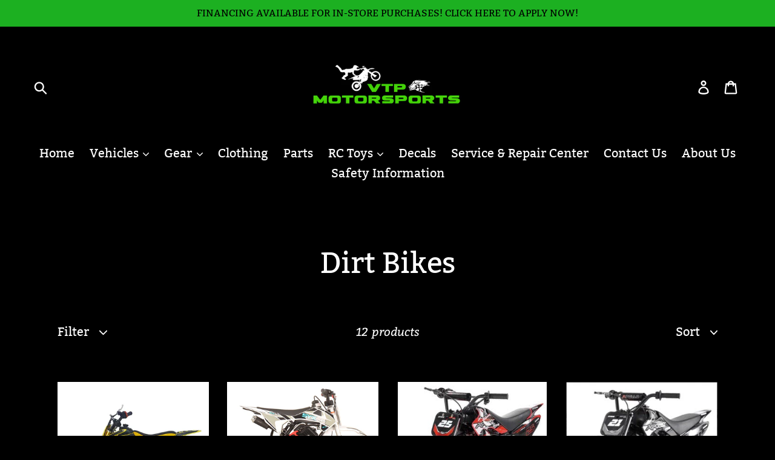

--- FILE ---
content_type: text/javascript
request_url: https://vtpmotorsports.com/cdn/shop/t/19/assets/booster.js?v=112091866228576023571653681654
body_size: 10303
content:
(function(e,J){(function(){var B="t",N="c",a="obje";return a+N+B})()==typeof window.exports&&typeof window.module!="undefined"?window.module.exports=J():function(){var x="n",X="o",y="i",U="funct";return U+y+X+x}()==typeof window[function(){var O="e",i="efin",S="d";return S+i+O}()]&&window.define.amd?window.define(J):e[function(){var pS="et",Z="M",fw="a",F="b";return F+fw+Z+pS}()]=J()})(this,function(){(function(){var E="rict",L="use st";return L+E})();function e(){return m.urlPrefix+m.baEvsUrl}function J(e2){return Object[function(){var $="s",fv="y",TF="ke";return TF+fv+$}()](e2).length===0}function c(){return(m[function(){var La="n",w="o",fK="eac",JT="B",Pz="use";return Pz+JT+fK+w+La}()]||m.applyNow)&&J(m[function(){var XE="s",A7="er",D="head";return D+A7+XE}()])&&o8&&function(){var Z_="ed",p="in",a4="undef";return a4+p+Z_}()!=typeof window[function(){var qk="or",ii="t",yz="a",u="g",Om="navi";return Om+u+yz+ii+qk}()].sendBeacon&&!m[function(){var U="als",f="i",a="edent",iZ="r",OP="withC";return OP+iZ+a+f+U}()]}function X(){for(var e2;e2=I.shift();)e2();tL=!0}function q(e2){tL?e2():I[function(){var Y="h",j="pus";return j+Y}()](e2)}function Q(e2,J2){var c2=e2[function(){var f="s",Lb="e",j="atch",$="m";return $+j+Lb+f}()]||e2[function(){var N="r",Z="o",h="esSelect",D="tch",us="ma";return us+D+h+Z+N}()]||e2.mozMatchesSelector||e2[function(){var vg="elector",M3="esS",EW="Match",V="ms";return V+EW+M3+vg}()]||e2[function(){var Ya="lector",t9="e",Bw="chesS",A="oMat";return A+Bw+t9+Ya}()]||e2.webkitMatchesSelector;return c2?c2.apply(e2,[J2]):(oU.log("Unable to match"),!1)}function hY(e2){var J2=[];for(window.j=0;window[function(){var V="j";return V}()]<e2.items[function(){var g="h",R="gt",Bx="len";return Bx+R+g}()];window.j++){var c2=e2.items[window[function(){var rR="j";return rR}()]];J2.push({id:c2.id,properties:c2.properties,quantity:c2[function(){var b8="tity",z="uan",FI="q";return FI+z+b8}()],variant_id:c2.variant_id,product_id:c2.product_id,final_price:c2[function(){var D2="_price",F="l",p="fina";return p+F+D2}()],image:c2[function(){var O="e",sM="g",k="ima";return k+sM+O}()],handle:c2.handle,title:c2.title})}return{token:e2.token,total_price:e2.total_price,items:J2,currency:e2.currency}}function v(e2){oU.log(e2),e2[function(){var O="l",m2="r",R="u",qg="_";return qg+R+m2+O}()][function(){var ry="f",F="xO",fF="inde";return fF+F+ry}()](function(){var GH="dd",zN="a",rg="rt/",dI="/ca";return dI+rg+zN+GH}())>=0?oU[function(){var uv="a",N="Dat",u="etCart",O7="g";return O7+u+N+uv}()](function(e3){oU[function(){var ZS="g",n="o",VI="l";return VI+n+ZS}()](e3),oU.setCartAttributes(!0,e3)}):oU[function(){var RN="s",cs="ribute",Vk="etCartAtt",h2="s";return h2+Vk+cs+RN}()](!0,e2.response)}function i(){try{var e2=XMLHttpRequest[function(){var w="e",Y="typ",IG="proto";return IG+Y+w}()][function(){var SF="en",M8="p",z="o";return z+M8+SF}()];XMLHttpRequest.prototype.open=function(){this.addEventListener(function(){var nJ="d",$j="loa";return $j+nJ}(),function(){this[function(){var a="rl",Bf="u",Z="_";return Z+Bf+a}()]&&this._url[function(){var Tl="h",p="earc",UU="s";return UU+p+Tl}()](/cart.*js/)>=0&&this._method!="GET"&&(oU[function(){var fe="g",ps="o",Ym="l";return Ym+ps+fe}()](function(){var AG="ts not a get request",_R="ts a cart endpoint tha",ND="i";return ND+_R+AG}()),v(this))}),e2[function(){var M="y",wr="pl",V="p",PB="a";return PB+V+wr+M}()](this,arguments)}}catch(J2){oU[function(){var G1="g",g="o",uq="l";return uq+g+G1}()](J2),oU[function(){var m9="g",or="o",CK="l";return CK+or+m9}()](function(){var z="ing ajax cart",Yl="error catch";return Yl+z}())}}function r(e2){document[function(){var N="ate",$="t",fb="yS",gB="ad",Pp="re";return Pp+gB+fb+$+N}()]==="interactive"||document[function(){var w="te",C="ta",mc="readyS";return mc+C+w}()]==="complete"?e2():document[function(){var Z="r",z="istene",AY="ntL",O="ve",Y="ddE",fh="a";return fh+Y+O+AY+z+Z}()]("DOMContentLoaded",e2)}function S(){return"xxxxxxxxxxxx4xxxyxxxxxxxxxxxxxxx".replace(/[xy]/g,function(e2){var J2=16*Math[function(){var O="m",bA="ando",Z="r";return Z+bA+O}()]()|0;return(e2=="x"?J2:3&J2|8).toString(16)})+Date[function(){var _D="w",f2="o",z="n";return z+f2+_D}()]()[function(){var M2="ng",O="ri",Z="toSt";return Z+O+M2}()]()}function b(){m[function(){var O="s",zh="okie",$1="o",a="c";return a+$1+zh+O}()]&&o8&&oU.setCookie(function(){var XO="vs",Z="E",Fz="a",rT="aMet_b",V="b";return V+rT+Fz+Z+XO}(),window[function(){var n="N",KK="SO",FR="J";return FR+KK+n}()][function(){var CG="y",u="ingif",N="r",JL="st";return JL+N+u+CG}()](T),1)}function H(){var e2=document[function(){var P="ctor",zA="e",f="rySel",rH="que";return rH+f+zA+P}()]("meta[name=csrf-token]");return e2&&e2.content}function B(){var e2=document.querySelector("meta[name=csrf-param]");return e2&&e2[function(){var ET="ent",y="cont";return y+ET}()]}function W(e2){var J2=H();J2&&e2[function(){var M="ader",F="He",J4="etRequest",N1="s";return N1+J4+F+M}()](function(){var vJ="n",cD="RF-Toke",U="X-CS";return U+cD+vJ}(),J2)}function Kf(e2){var J2=e2;return J2[function(){var uL="n",Xx="mmo",p7="o",HP="c";return HP+p7+Xx+uL}()]=window.BoosterApps.common,J2}function t(J2){q(function(){oU.sendRequest(e(),Kf(J2),function(){for(var e2=0;e2<T.length;e2++)if(T[e2][function(){var Bi="d",O="i";return O+Bi}()]==J2.id){T.splice(e2,1);break}b()})})}function DV(J2){q(function(){var c2=Kf(J2),X2=B(),q2=H();X2&&q2&&(c2[X2]=q2),window[function(){var g="r",C1="o",rP="vigat",Y="na";return Y+rP+C1+g}()][function(){var c6="on",x="ndBeac",zA="se";return zA+x+c6}()](e(),window.JSON.stringify(c2))})}function T8(){return window[function(){var V="on",y="ati",nI="loc";return nI+y+V}()][function(){var b2="name",F="path";return F+b2}()]}function _(e2){return e2&&e2[function(){var M="h",rk="t",c3="leng";return c3+rk+M}()]>0?e2:null}function d(e2){for(var J2 in e2)e2[function(){var K="perty",f="wnPro",a8="O",w="as",F="h";return F+w+a8+f+K}()](J2)&&e2[J2]===null&&delete e2[J2];return e2}function Ek(e2){var J2=e2[function(){var IQ="et",oY="targ";return oY+IQ}()];return d({tag:J2.tagName[function(){var $="Case",pf="Lower",K="to";return K+pf+$}()](),id:_(J2[function(){var w="d",kN="i";return kN+w}()]),class:_(J2.className),page:T8()})}function o(){NX=oU.getVisitId();var e2=new Date,J2=new Date,c2=2;J2.setUTCHours(23,59,59,59);var X2=(J2-e2)/1e3,q2=X2/60;return(q2>a6||X2<c2)&&(q2=a6),(!NX||X2<c2)&&(NX=S()),oU[function(){var V="e",x="ooki",h="C",D="set";return D+h+x+V}()]("baMet_visit",NX,q2),NX}function ez(){if(tL=!1,NX=o(),G=oU[function(){var tZ="rId",_m="Visito",Z="et",iD="g";return iD+Z+_m+tZ}()](),qO=oU.getCookie(function(){var x="ly",bS="app",C="baMet_";return C+bS+x}()),m[function(){var M="es",Y="ooki",NZ="c";return NZ+Y+M}()]===!1||m[function(){var ZJ="Visits",mB="ply",ol="ap";return ol+mB+ZJ}()]===!1)oU.log(function(){var n="led",$J=" disab",n1="applying",O="t ",F="Visi";return F+O+n1+$J+n}()),X();else if(NX&&G&&!qO)oU.log("Active visit"),X();else if(oU.getCookie(function(){var $F="t",ZR="visi",ts="_",V="Met",Hi="ba";return Hi+V+ts+ZR+$F}())){oU[function(){var AM="g",h="o",av="l";return av+h+AM}()]("Visit started"),G||(G=S(),window.localStorage[function(){var Fm="m",$="Ite",zl="et",Fx="s";return Fx+zl+$+Fm}()](function(){var IW="r",P="isito",k="baMet_v";return k+P+IW}(),G));var e2=new Date,J2=e2.toISOString().slice(0,10),c2={shop_id:window.BoosterApps.common[function(){var a="p",Eb="o",u="h",K="s";return K+u+Eb+a}()].id,name:function(){var BP="sit",HP="vi",z="create_";return z+HP+BP}(),params:{landing_page:window[function(){var EU="n",IF="o",y="ocati",$B="l";return $B+y+IF+EU}()][function(){var aU="ef",LU="r",gV="h";return gV+LU+aU}()],screen_width:window.screen[function(){var M7="h",j="dt",xZ="wi";return xZ+j+M7}()],screen_height:window.screen.height},timestamp:window[function(){var f="nt",N4="I",Ct="e",Vh="pars";return Vh+Ct+N4+f}()](e2[function(){var xi="e",xL="im",g="tT",eZ="ge";return eZ+g+xL+xi}()]()),date:J2,hour:e2.getUTCHours(),id:S(),visit_token:NX,visitor_token:G,app:"ba"};for(var q2 in document.referrer.length>0&&(c2.referrer=document[function(){var pi="rer",Si="fer",$f="e",Nh="r";return Nh+$f+Si+pi}()]),m[function(){var v0="arams",mP="tP",yD="isi",pK="v";return pK+yD+mP+v0}()])m.visitParams[function(){var qI="erty",QZ="sOwnProp",Xm="ha";return Xm+QZ+qI}()](q2)&&(c2[q2]=m.visitParams[q2]);oU.log(c2),oU.destroyCookie("baMet_apply"),X()}else oU.log(function(){var p="led",KW=" disab",k8="ookies",a="C",tC="ba";return tC+a+k8+KW+p}()),X()}var l={set:function(e2,J2,c2,X2){var q2="",Q2="";if(c2){var hY2=new Date;hY2[function(){var Ib="e",yG="im",d9="T",_s="et",Y="s";return Y+_s+d9+yG+Ib}()](hY2.getTime()+60*c2*1e3),q2="; expires="+hY2.toGMTString()}X2&&(Q2=function(){var aL="=",mC="n",p="domai",K="; ";return K+p+mC+aL}()+X2),document[function(){var vu="e",n="i",Ls="ok",h="co";return h+Ls+n+vu}()]=e2+"="+window[function(){var $="pe",jR="esca";return jR+$}()](J2)+q2+Q2+"; path=/"},get:function(e2){var J2,c2,X2=e2+"=",q2=document.cookie.split(";");for(J2=0;J2<q2.length;J2++){for(c2=q2[J2];function(){var u=" ";return u}()===c2.charAt(0);)c2=c2.substring(1,c2[function(){var y="h",eS="engt",n="l";return n+eS+y}()]);if(c2[function(){var D="Of",p="x",F="inde";return F+p+D}()](X2)===0)return unescape(c2[function(){var DF="ring",O7="subst";return O7+DF}()](X2.length,c2[function(){var V="th",OL="leng";return OL+V}()]))}return null}},m={urlPrefix:"",visitsUrl:function(){var n="ats",mh="ppst",k="pi.us-west-2.amazonaws.com/prod/api/a",R="tfd679.execute-a",D="https://u0al";return D+R+k+mh+n}(),baEvsUrl:function(){var A="prod/api/appstats",lh="west-2.amazonaws.com/",KW="-",Qg="ecute-api.us",U="ps://u0altfd679.ex",U9="htt";return U9+U+Qg+KW+lh+A}(),page:null,useBeacon:!0,startOnReady:!0,applyVisits:!0,cookies:!0,cookieDomain:null,headers:{},visitParams:{},withCredentials:!1},oU=window[function(){var AA="t",y="e",hx="aM",lu="b";return lu+hx+y+AA}()]||{};oU.configure=function(e2){for(var J2 in e2)e2[function(){var NJ="y",_7="nPropert",Ln="Ow",Sl="s",C="ha";return C+Sl+Ln+_7+NJ}()](J2)&&(m[J2]=e2[J2])},oU.configure(oU);var NX,G,qO,s=window[function(){var af="y",Lh="Quer",_F="j";return _F+Lh+af}()]||window[function(){var O="o",Y="t",zO="Zep";return zO+Y+O}()]||window[function(){var Cr="$";return Cr}()],a6=30,yOj=1*721703+329497,tL=!1,I=[],o8=typeof window[function(){var fX="N",D0="JSO";return D0+fX}()]!="undefined"&&typeof window.JSON.stringify!="undefined",T=[];oU.setCookie=function(e2,J2,c2){l.set(e2,J2,c2,m[function(){var N="omain",zn="cookieD";return zn+N}()]||m[function(){var h="in",ue="doma";return ue+h}()])},oU.getCookie=function(e2){return l.get(e2)},oU.destroyCookie=function(e2){l[function(){var v5="t",Px="e",z="s";return z+Px+v5}()](e2,"",-1)},oU.log=function(e2){oU.getCookie("baMet_debug")&&window[function(){var jw="e",x="ol",_t="cons";return _t+x+jw}()].log(e2)},oU.onBaEv=function(e2,J2,c2){document.addEventListener(e2,function(e3){Q(e3[function(){var zp="get",x="tar";return x+zp}()],J2)&&c2(e3)})},oU.sendRequest=function(e2,J2,c2){try{if(o8)if(s&&function(){var rT="tion",N="func";return N+rT}()==typeof s.ajax)s[function(){var JF="x",F="aja";return F+JF}()]({type:function(){var To="T",Ad="OS",yb="P";return yb+Ad+To}(),url:e2,data:window[function(){var aw="N",C="O",ly="JS";return ly+C+aw}()][function(){var K="y",M="ingif",EW="str";return EW+M+K}()](J2),contentType:function(){var t6="tf-8",z="harset=u",xM="ation/json; c",P="applic";return P+xM+z+t6}(),beforeSend:W,complete:function(e3){e3.status==200&&c2(e3)},headers:m[function(){var v5="ers",Iy="ad",w="he";return w+Iy+v5}()],xhrFields:{withCredentials:m.withCredentials}});else{var X2=new XMLHttpRequest;for(var q2 in X2.open("POST",e2,!0),X2[function(){var f="ls",PJ="entia",FZ="thCred",uj="wi";return uj+FZ+PJ+f}()]=m.withCredentials,X2.setRequestHeader(function(){var Z="Type",t1="-",sV="Content";return sV+t1+Z}(),function(){var kC="on/json",fo="applicati";return fo+kC}()),m[function(){var UG="s",iF="r",u="eade",g="h";return g+u+iF+UG}()])m[function(){var zE="s",lC="ader",bX="he";return bX+lC+zE}()].hasOwnProperty(q2)&&X2[function(){var $H="ader",LD="e",O$="tRequestH",dW="se";return dW+O$+LD+$H}()](q2,m.headers[q2]);X2[function(){var wM="load",iy="n",DA="o";return DA+iy+wM}()]=function(){X2.status===200&&c2(X2.response)},W(X2),X2.send(window.JSON.stringify(J2))}}catch(Q2){}},oU.getCartData=function(e2){try{if(o8)if(s&&typeof s.ajax=="function")s[function(){var Kj="ax",N="aj";return N+Kj}()]({type:function(){var vJ="T",g5="E",Xc="G";return Xc+g5+vJ}(),url:function(){var x="uest=1",$K="_req",qU="/cart.js?ba";return qU+$K+x}(),data:{},dataType:"json",complete:function(J3){J3[function(){var ck="s",xb="u",p9="stat";return p9+xb+ck}()]==200&&(J3.responseText?e2(J3[function(){var Pw="seText",w3="pon",j="res";return j+w3+Pw}()]):e2(J3))}});else{var J2=new XMLHttpRequest;J2[function(){var K="nge",Vb="dystatecha",p_="rea",kk="on";return kk+p_+Vb+K}()]=function(){J2[function(){var ho="ate",M$="t",ZM="readyS";return ZM+M$+ho}()]===4&&J2.status===200&&e2(J2.responseText)},J2.open("GET",function(){var Ts="t=1",HT="ques",Df="t.js?ba_re",up="/car";return up+Df+HT+Ts}(),!1),J2.send(null)}}catch(c2){}},oU[function(){var V="d",h="ncCsI",Pg="sy";return Pg+h+V}()]=function(){var e2=oU.getCookie(function(){var p="_id",rv="cs",F="t_",IM="baMe";return IM+F+rv+p}());return e2||(e2=S()),oU[function(){var C="e",j1="Cooki",Z="set";return Z+j1+C}()](function(){var Za="id",j="_",Qd="s",a="c",PF="baMet_";return PF+a+Qd+j+Za}(),e2,2*(1*5694+2507)+3758),e2},oU[function(){var eP="d",g="tI",Q9="si",Gs="etVi",x="g";return x+Gs+Q9+g+eP}()]=oU.getVisitToken=function(){return oU[function(){var SW="e",r4="oki",j_="getCo";return j_+r4+SW}()]("baMet_visit")},oU[function(){var u="Id",F="Visitor",Yi="get";return Yi+F+u}()]=oU.getVisitorToken=function(){return window[function(){var is="Storage",ha="local";return ha+is}()][function(){var N="em",$="etIt",Z="g";return Z+$+N}()]("baMet_visitor")},oU[function(){var rL="n",lA="mi",W0="Ad",aA="is";return aA+W0+lA+rL}()]=function(){return oU.getCookie(function(){var rb="n",PL="dmi",M="a_a",_y="b";return _y+M+PL+rb}())},oU[function(){var Zi="t",Pq="e",dn="s",w="re";return w+dn+Pq+Zi}()]=function(){return oU[function(){var jQ="Cookie",b0="destroy";return b0+jQ}()]("baMet_visit"),window.localStorage[function(){var nb="veItem",ID="remo";return ID+nb}()](function(){var ph="r",v_="_visito",Uv="et",Er="baM";return Er+Uv+v_+ph}()),oU.destroyCookie(function(){var zk="s",GR="aEv",va="_b",LZ="t",yi="Me",p4="a",wI="b";return wI+p4+yi+LZ+va+GR+zk}()),oU[function(){var Qd="kie",HX="troyCoo",nx="des";return nx+HX+Qd}()]("baMet_apply"),!0},oU[function(){var $F="g",hQ="u",ba="deb";return ba+hQ+$F}()]=function(e2){return e2===!1?oU[function(){var TO="e",iR="ooki",Sc="oyC",kd="str",z="de";return z+kd+Sc+iR+TO}()](function(){var cP="ug",NAa="et_deb",LH="baM";return LH+NAa+cP}()):oU.setCookie(function(){var GU="g",dI="ebu",K="Met_d",R_="ba";return R_+K+dI+GU}(),"t",1*(4*117976+3533)+50163),!0},oU[function(){var CW="fo",DP="rowserIn",gZ="getB";return gZ+DP+CW}()]=function(){return{options:[],header:[navigator.platform,navigator[function(){var M="ent",UZ="g",$="erA",Xu="us";return Xu+$+UZ+M}()],navigator.appVersion,navigator.vendor,window.opera],dataos:[{name:function(){var zj="e",JL="hon",_0=" P",pN="Windows";return pN+_0+JL+zj}(),value:"Windows Phone",version:function(){var Mj="S",Hj="O";return Hj+Mj}()},{name:"Windows",value:"Win",version:"NT"},{name:function(){var j="e",sv="n",xG="iPho";return xG+sv+j}(),value:function(){var DT="one",P="iPh";return P+DT}(),version:"OS"},{name:"iPad",value:"iPad",version:function(){var cX="S",XS="O";return XS+cX}()},{name:"Android",value:function(){var r_="id",rN="o",Pm="Andr";return Pm+rN+r_}(),version:"Android"},{name:function(){var NN="OS",oJ=" ",IX="ac",z="M";return z+IX+oJ+NN}(),value:function(){var bl="c",Sy="a",lv="M";return lv+Sy+bl}(),version:"OS X"},{name:"Linux",value:"Linux",version:"rv"},{name:function(){var Ni="lm",wF="Pa";return wF+Ni}(),value:function(){var Mi="alm",q_="P";return q_+Mi}(),version:"PalmOS"}],databrowser:[{name:function(){var dV="e",N="rom",LB="h",N7="C";return N7+LB+N+dV}(),value:function(){var f="e",Ju="m",n1="Chro";return n1+Ju+f}(),version:function(){var or="me",tN="Chro";return tN+or}()},{name:function(){var KU="x",PF="fo",Z5="Fire";return Z5+PF+KU}(),value:"Firefox",version:"Firefox"},{name:"Safari",value:"Safari",version:function(){var zy="ion",XG="Vers";return XG+zy}()},{name:"Internet Explorer",value:function(){var eD="E",WS="I",nR="S",$l="M";return $l+nR+WS+eD}(),version:"MSIE"},{name:function(){var g$="a",s1="per",Uu="O";return Uu+s1+g$}(),value:function(){var yU="a",DB="r",K="e",s2="Op";return s2+K+DB+yU}(),version:function(){var H9="a",JD="r",p="e",TP="Op";return TP+p+JD+H9}()},{name:function(){var MT="kBerry",C="ac",YP="l",yy="B";return yy+YP+C+MT}(),value:function(){var BQ="C",Oe="D",mg="CL";return mg+Oe+BQ}(),version:"CLDC"},{name:"Mozilla",value:"Mozilla",version:function(){var fh="la",Dr="ozil",cF="M";return cF+Dr+fh}()}],init:function(){var e2=this[function(){var _f="r",IT="de",JT="hea";return JT+IT+_f}()][function(){var Tf="oin",S5="j";return S5+Tf}()](function(){var Hz=" ";return Hz}());return{os:this[function(){var sQ="Item",YZ="atch",fP="m";return fP+YZ+sQ}()](e2,this.dataos),browser:this[function(){var eI="em",aT="hIt",a$="matc";return a$+aT+eI}()](e2,this.databrowser),tz_offset:new Date()[function(){var up="neOffset",G0="ezo",Av="getTim";return Av+G0+up}()]()/60}},matchItem:function(e2,J2){var c2,X2,q2,Q2=0,hY2=0;for(Q2=0;Q2<J2.length;Q2+=1)if(new window.RegExp(J2[Q2][function(){var pn="e",B4="u",vV="val";return vV+B4+pn}()],function(){var Va="i";return Va}())[function(){var iy="t",Zx="s",aT="e",VRC="t";return VRC+aT+Zx+iy}()](e2)){if(c2=new window.RegExp(J2[Q2].version+function(){var dT="\\d._]+)",Hf=":;]([",rY="- /",to="[";return to+rY+Hf+dT}(),"i"),q2="",(X2=e2.match(c2))&&X2[1]&&(X2=X2[1]),X2)for(X2=X2[function(){var S6="lit",Qn="p",qJ="s";return qJ+Qn+S6}()](/[._]+/),hY2=0;hY2<X2.length;hY2+=1)q2+=hY2===0?X2[hY2]+".":X2[hY2];else q2=function(){var fg="0";return fg}();return J2[Q2][function(){var K4="ame",ekC="n";return ekC+K4}()]}return{name:"unknown",version:0}}}.init()},oU.apply=function(e2,J2,X2){try{var Q2=new Date,hY2=Q2[function(){var Qy="String",j="toISO";return j+Qy}()]().slice(0,10),v2={shop_id:window[function(){var _0="erApps",f="ost",jE="Bo";return jE+f+_0}()].common[function(){var K="p",gU="o",p="h",DI="s";return DI+p+gU+K}()][function(){var V0="d",a="i";return a+V0}()],name:e2,params:J2||{},timestamp:window[function(){var W1="Int",J5="parse";return J5+W1}()](Q2[function(){var Ku="me",bQ="etTi",ec="g";return ec+bQ+Ku}()]()),date:hY2,hour:Q2[function(){var Ja="rs",Zy="u",cl="tUTCHo",Wx="ge";return Wx+cl+Zy+Ja}()](),id:S(),app:X2};q(function(){m[function(){var N="ies",UD="k",Fi="coo";return Fi+UD+N}()]&&!oU.getVisitId()&&ez(),q(function(){oU.log(v2),v2[function(){var cI="token",YY="visit_";return YY+cI}()]=oU[function(){var BJ="d",_p="tI",yu="i",H6="getVis";return H6+yu+_p+BJ}()](),v2[function(){var qG="n",Id="or_toke",BD="sit",Cn="vi";return Cn+BD+Id+qG}()]=oU.getVisitorId(),c()?DV(v2):(T.push(v2),b(),setTimeout(function(){t(v2)},1e3))})})}catch(i2){oU.log(i2),oU[function(){var nG="g",ue="o",no="l";return no+ue+nG}()](function(){var Cl="ing",_A="ply",SFB="error ap";return SFB+_A+Cl}())}return!0},oU.applyView=function(e2){var J2=oU.page_hash;if(e2)for(var c2 in e2)e2[function(){var P="y",dB="ert",N="p",$W="asOwnPro",a="h";return a+$W+N+dB+P}()](c2)&&(J2[c2]=e2[c2]);oU[function(){var mT="y",PD="l",Bl="p",iU="ap";return iU+Bl+PD+mT}()](function(){var e3="w",LK="e",pI="i",$U="v";return $U+pI+LK+e3}(),J2,"ba")},oU.applyAppClicks=function(){oU.onBaEv("click",".ba-met-handler",function(e2){try{var J2=e2[function(){var fY="t",p="e",DH="targ";return DH+p+fY}()],c2=J2[function(){var Z="tribute",Pw="getAt";return Pw+Z}()]("data-ba-met-name");if(c2){var X2=Ek(e2),q2=J2.getAttribute(function(){var KF="met-app",Um="a-",mB="data-b";return mB+Um+KF}());if(X2.text=function(){var Nq="t",YM="npu",Uf="i";return Uf+YM+Nq}()==X2.tag?J2[function(){var mg="e",oD="u",fh="l",w4="va";return w4+fh+oD+mg}()]:(J2.textContent||J2[function(){var zT="ext",LF="T",Yj="inner";return Yj+LF+zT}()]||J2.innerHTML)[function(){var N="ace",$H="epl",g4="r";return g4+$H+N}()](/[\s\r\n]+/g," ").trim(),X2.href=J2.href,Q2=J2[function(){var j="te",ZA="Attribu",Y6="get";return Y6+ZA+j}()](function(){var Jm="t-extras",M="data-ba-me";return M+Jm}())){var Q2=window.cleanNumbers(window.JSON[function(){var Z9="rse",Wr="pa";return Wr+Z9}()](Q2));for(var hY2 in Q2)Q2.hasOwnProperty(hY2)&&(X2[hY2]=Q2[hY2])}oU.apply(c2,X2,q2)}}catch(v2){oU.log("applyAppClicks exception"),oU[function(){var ra="g",Ae="o",Ex="l";return Ex+Ae+ra}()](v2)}})},oU[function(){var MV="c",$="At",YW="y",XI="ppl",n2="a";return n2+XI+YW+$+MV}()]=function(){oU.onBaEv(function(){var vW="ck",M="li",N="c";return N+M+vW}(),".product-form__cart-submit, #AddToCart-product-template, .product-atc-btn, .product-menu-button.product-menu-button-atc, .button-cart, .product-add, .add-to-cart input, .btn-addtocart, [name=add]",function(e2){Date[function(){var zS="w",dK="o",fQ="n";return fQ+dK+zS}()]();var J2=e2[function(){var P="t",p="e",g_="targ";return g_+p+P}()],c2=Ek(e2);c2.text=function(){var nR="t",te="u",I6="p",uw="in";return uw+I6+te+nR}()==c2.tag?J2[function(){var Ik="ue",LL="val";return LL+Ik}()]:(J2.textContent||J2[function(){var n7="Text",oq="inner";return oq+n7}()]||J2[function(){var K="TML",kN="H",YC="inner";return YC+kN+K}()]).replace(/[\s\r\n]+/g,function(){var VB=" ";return VB}()).trim(),c2.href=J2.href,oU.apply("atc",c2,"ba")})},oU[function(){var aG="artData",pO="saveBaC";return pO+aG}()]=function(e2){if(o8){var J2=oU.getBaCartData();J2.push(e2),window[function(){var VR="orage",xy="localSt";return xy+VR}()][function(){var $R="Item",pz="et",z="s";return z+pz+$R}()](function(){var jz="a",j="rtDat",hg="baMet_ca";return hg+j+jz}(),window[function(){var cv="N",P6="O",kO="JS";return kO+P6+cv}()].stringify(J2))}},oU.getBaCartData=function(){try{if(window.localStorage[function(){var Y6="m",jw="tIte",Lq="e",NZ="g";return NZ+Lq+jw+Y6}()](function(){var P6="ta",P="cartDa",lJ="t_",p5="baMe";return p5+lJ+P+P6}())){var e2=window.parseInt(new Date().getTime())-2592e5,J2=window.JSON.parse(window[function(){var B0="ge",NQ="ora",w2="localSt";return w2+NQ+B0}()].getItem(function(){var VH="cartData",N0="t_",Ch="baMe";return Ch+N0+VH}()))[function(){var C="er",nc="lt",pe="i",kU="f";return kU+pe+nc+C}()](function(J3){return window.parseInt(J3.ts)>e2}).reverse();return window.localStorage[function(){var LU="em",Lb="t",Vt="setI";return Vt+Lb+LU}()](function(){var T0="Data",z="Met_cart",Xj="ba";return Xj+z+T0}(),window.JSON[function(){var vi="ify",$Q="g",kaG="strin";return kaG+$Q+vi}()](J2)),J2}return[]}catch(c2){oU[function(){var FH="g",MH="o",N="l";return N+MH+FH}()](c2),oU[function(){var NS="g",qC="o",XE="l";return XE+qC+NS}()]("error getting ba")}},oU.updateBaCart=function(e2){var J2=oU[function(){var Sp="ookie",xD="tC",Bu="ge";return Bu+xD+Sp}()](function(){var kb="t",a="car";return a+kb}()),c2=oU.getCookie("ba_cart_token");window[function(){var rI="s",Z="rApp",yy="te",xO="Boos";return xO+yy+Z+rI}()].common[function(){var aB="n",WN="sio",N="nver",Px="has_ba_co";return Px+N+WN+aB}()]&&(J2!=c2||e2)&&window.ba_preview_mode!=1&&(oU[function(){var B5="ie",Y_="k",$3="etCoo",CH="s";return CH+$3+Y_+B5}()]("ba_cart_token",J2,1*1785+1095),oU[function(){var C="y",Ks="l",rs="pp",Qe="a";return Qe+rs+Ks+C}()]("update_cart",{},function(){var P="al",SI="lob",gT="g";return gT+SI+P}()),oU.log("cart token changed -posting to the API from here"))},oU.updateBaCartDb=function(e2){if(window.BoosterApps[function(){var YB="t",LT="date_car",P="up",Mh="n_",jT="ca";return jT+Mh+P+LT+YB}()]==1){var J2=oU.getCookie(function(){var N="t",Ch="car";return Ch+N}()),c2=oU[function(){var jw="kie",pY="o",m6="etCo",q9="g";return q9+m6+pY+jw}()](function(){var lD="n",ze="rt_toke",EK="a_ca",Pd="b";return Pd+EK+ze+lD}()),X2=window.localStorage[function(){var Vt="tem",VV="getI";return VV+Vt}()](function(){var lW="est_cart",Ls="baMet_lat";return Ls+lW}()),q2=window[function(){var tF="e",ed="ag",Td="lStor",mG="ca",lO="lo";return lO+mG+Td+ed+tF}()].getItem("baMsg_synced_cart"),Q2=e2;if(Q2==0&&(X2==q2&&J2==c2||(Q2=!0)),Q2&&window[function(){var ul="w_mode",s5="vie",Jq="ba_pre";return Jq+s5+ul}()]!=1){if(!J2)return void(c2&&(oU.log(function(){var uy="ve cart uid",MG="oved - remo",j="cart token has been rem";return j+MG+uy}()),oU[function(){var yX="ookie",a3="C",C_="troy",et="des";return et+C_+a3+yX}()](function(){var C3="d",CF="_i",Dy="cs",dG="aMet_",kl="b";return kl+dG+Dy+CF+C3}()),oU[function(){var VL="ookie",ql="royC",Of="est",ZH="d";return ZH+Of+ql+VL}()]("ba_cart_token")));oU.setCookie(function(){var a="token",H2="a_cart_",b$="b";return b$+H2+a}(),J2,1*13488+6672);var hY2=oU.syncCsId();oU.log(function(){var di="e",p="er",NB="d h",rp="t i",Z$o=" update car",I2="set and";return I2+Z$o+rp+NB+p+di}());var v2=window[function(){var z="N",Lp="O",RG="S",N2="J";return N2+RG+Lp+z}()][function(){var iM="se",pt="par";return pt+iM}()](X2);if(v2[function(){var Kh="n",fq="oke",Uy="t";return Uy+fq+Kh}()]!=J2)var i2=v2.token;else i2="";var r2={action_type:"track_cart",cart_json:v2,visit_token:oU.getVisitId(),visitor_token:oU.getVisitorToken(),cart_uid:hY2,old_uid:i2};oU.sendRequest(window[function(){var xl="erApps",hU="st",K="Boo";return K+hU+xl}()].cs_app_url,r2,function(){oU.log(function(){var z8="rl",xN=" u",C$="app",yn="o ",jg="posted t";return jg+yn+C$+xN+z8}()),window[function(){var Ai="e",qX="g",SP="ora",Qe="localSt";return Qe+SP+qX+Ai}()].setItem(function(){var MYf="ced_cart",yJ="baMsg_syn";return yJ+MYf}(),X2)}),oU.log(function(){var de="ere",wV="ing to the API from h",Pm="changed -post",Vn="token ",NM="cart ";return NM+Vn+Pm+wV+de}())}}},oU.setCartAttributes=function(e2,J2){try{oU[function(){var qe="g",rC="o",C="l";return C+rC+qe}()](function(){var Aj="butes",zv=" attri",vL="setting cart";return vL+zv+Aj}());var c2=window.localStorage.getItem(function(){var hS="data",E8="n_",vn="o",p="_conversi",VV="ba";return VV+p+vn+E8+hS}());if(e2){oU[function(){var xn="g",pK="o",V8="l";return V8+pK+xn}()]("set cart attributes identified ajax cart update"),oU[function(){var P="g",S0="o",Z="l";return Z+S0+P}()](J2);var X2=hY(window.JSON.parse(J2))}else X2=hY(window.BoosterApps[function(){var ZR="on",K="comm";return K+ZR}()][function(){var Oe="rt",Sh="a",OL="c";return OL+Sh+Oe}()]);window[function(){var Z="ge",cS="alStora",a7="loc";return a7+cS+Z}()][function(){var GO="m",g9="Ite",FP="t",BS="se";return BS+FP+g9+GO}()]("baMet_latest_cart",window.JSON[function(){var OD="gify",n_="strin";return n_+OD}()](X2));var q2=X2[function(){var N2="s",qK="m",ws="ite";return ws+qK+N2}()];if(window[function(){var Cw="rApps",nN="Booste";return nN+Cw}()].cs_app_url)return oU[function(){var eo="g",Sk="o",HL="l";return HL+Sk+eo}()](function(){var v8="save to db",Kq="cart update ";return Kq+v8}()),void oU.updateBaCartDb(e2);var Q2=oU.getBaCartData(),v2={visit_token:oU.getVisitId(),visitor_token:oU.getVisitorToken(),items:[],cart_token:oU[function(){var mS="kie",Dj="Coo",vS="t",CC="e",Yv="g";return Yv+CC+vS+Dj+mS}()]("cart")};for(window.j=0;window[function(){var C0="j";return C0}()]<q2[function(){var nU="th",f="leng";return f+nU}()];window[function(){var ie="j";return ie}()]++){var i2=q2[window[function(){var P="j";return P}()]];if(i2){var r2=Q2[function(){var c$="nd",uK="i",jZ="f";return jZ+uK+c$}()](function(e3){return e3.id==i2[function(){var Yc="d",NU="i";return NU+Yc}()]});r2&&(i2[function(){var jO="a",$K="ion_dat",lJ="convers",bC="ba_";return bC+lJ+$K+jO}()]=r2,v2[function(){var iL="s",e_="em",V3="t",DfP="i";return DfP+V3+e_+iL}()][function(){var xm="h",Ch="pus";return Ch+xm}()](r2),window.BoosterApps[function(){var oO="on",N="comm";return N+oO}()].has_ba_conversion=!0)}}var S2=window.JSON[function(){var s3="y",qq="gif",tn="strin";return tn+qq+s3}()](v2);window.BoosterApps.common.ba_conversion_data=v2,c2!=S2||window.BoosterApps[function(){var rq="n",M="o",qj="omm",Wz="c";return Wz+qj+M+rq}()].ba_conversion_data&&window.BoosterApps.common.template=="cart"?(oU[function(){var N="g",z="o",m8Z="l";return m8Z+z+N}()](function(){var AM="a",Zk="version_dat",q22="saving ba_con";return q22+Zk+AM}()),window[function(){var xs="orage",lY="localSt";return lY+xs}()][function(){var Vr="tem",Jd="setI";return Jd+Vr}()](function(){var Pe="ion_data",Xe="rs",uN="ba_conve";return uN+Xe+Pe}(),S2),oU.updateBaCart(!0)):oU[function(){var Se="rt",gD="ateBaCa",jG="upd";return jG+gD+Se}()](!1)}catch(b2){oU[function(){var GR="g",wv="o",Sa="l";return Sa+wv+GR}()]("setCartAttributes exception"),oU[function(){var N="g",F1="o",o9="l";return o9+F1+N}()](b2)}},oU.applyAll=function(){document.referrer[function(){var SA="f",$e="O",HH="x",Z="inde";return Z+HH+$e+SA}()]("/admin/shops/")>0&&oU.setCookie("ba_admin",1,yOj),oU[function(){var sl="utes",eF="trib",WB="setCartAt";return WB+eF+sl}()](!1,{}),oU[function(){var kYU="icks",PC="yAppCl",$i="l",Av="app";return Av+$i+PC+kYU}()]()};try{T=window[function(){var ay="ON",Xa="JS";return Xa+ay}()][function(){var gG="se",Oz="r",Kw="pa";return Kw+Oz+gG}()](oU.getCookie("baMet_baEvs")||function(){var Gv="]",$z="[";return $z+Gv}())}catch(w3){}for(var HV=0;HV<T[function(){var K="th",vS="ng",Hr="le";return Hr+vS+K}()];HV++)t(T[HV]);return i(),oU[function(){var Og="rt",M="a",$E="t",Wx="s";return Wx+$E+M+Og}()]=function(){ez(),oU[function(){var Bfn="art",G4="t",sl="s";return sl+G4+Bfn}()]=function(){}},r(function(){m[function(){var v9="Ready",rr="startOn";return rr+v9}()]&&oU.start()}),oU.page_hash={url:window.location[function(){var US="ef",oZ="hr";return oZ+US}()],page:T8(),template:window[function(){var Gg="s",T3="terApp",UD="Boos";return UD+T3+Gg}()][function(){var Q1="n",Xr="o",bC="comm";return bC+Xr+Q1}()].template},oU}),window[function(){var Yw="t",g="aMe",f="b";return f+g+Yw}()][function(){var a="ll",S="pplyA",I="a";return I+S+a}()]();
//# sourceMappingURL=/cdn/shop/t/19/assets/booster.js.map?v=112091866228576023571653681654
